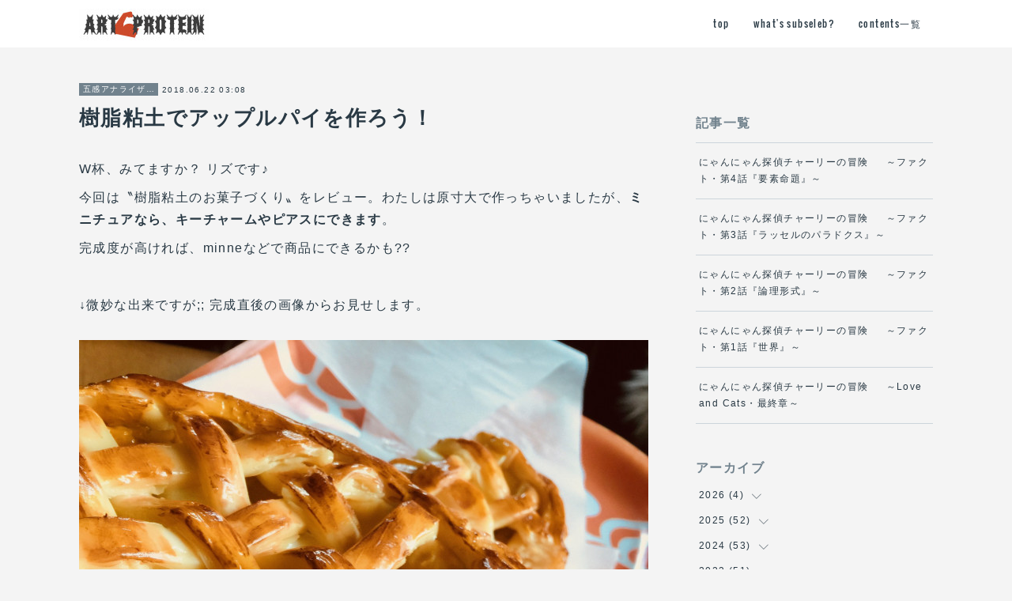

--- FILE ---
content_type: text/html; charset=utf-8
request_url: https://www.subceleb.com/posts/4417787
body_size: 17045
content:
<!doctype html>

            <html lang="ja" data-reactroot=""><head><meta charSet="UTF-8"/><meta http-equiv="X-UA-Compatible" content="IE=edge"/><meta name="viewport" content="width=device-width,user-scalable=no,initial-scale=1.0,minimum-scale=1.0,maximum-scale=1.0"/><title data-react-helmet="true">樹脂粘土でアップルパイを作ろう！ | Subcelebrity Race ~サブセレ</title><link data-react-helmet="true" rel="canonical" href="https://www.subceleb.com/posts/4417787/"/><meta name="description" content="W杯、みてますか？ リズです♪今回は〝樹脂粘土のお菓子づくり〟をレビュー。わたしは原寸大で作っちゃいましたが、ミニチュアなら、キーチャームやピアスにできます。完成度が高ければ、minneなどで商品にで"/><meta name="google-site-verification" content="mDOhvwMR1bJ8RRHvJVPdyeZkDG8saWWq5c-JwDC37LI"/><meta property="fb:app_id" content="522776621188656"/><meta property="og:url" content="https://www.subceleb.com/posts/4417787"/><meta property="og:type" content="article"/><meta property="og:title" content="樹脂粘土でアップルパイを作ろう！"/><meta property="og:description" content="W杯、みてますか？ リズです♪今回は〝樹脂粘土のお菓子づくり〟をレビュー。わたしは原寸大で作っちゃいましたが、ミニチュアなら、キーチャームやピアスにできます。完成度が高ければ、minneなどで商品にで"/><meta property="og:image" content="https://cdn.amebaowndme.com/madrid-prd/madrid-web/images/sites/460159/e6a89d93897b6727d6d1e94a742b9502_0d711c947fe15aaded8d17eb82e2d17a.jpg"/><meta property="og:site_name" content="Subcelebrity Race ~サブセレ"/><meta property="og:locale" content="ja_JP"/><meta name="twitter:card" content="summary_large_image"/><meta name="twitter:site" content="@amebaownd"/><meta name="twitter:creator" content="@SubcelebRace"/><meta name="twitter:title" content="樹脂粘土でアップルパイを作ろう！ | Subcelebrity Race ~サブセレ"/><meta name="twitter:description" content="W杯、みてますか？ リズです♪今回は〝樹脂粘土のお菓子づくり〟をレビュー。わたしは原寸大で作っちゃいましたが、ミニチュアなら、キーチャームやピアスにできます。完成度が高ければ、minneなどで商品にで"/><meta name="twitter:image" content="https://cdn.amebaowndme.com/madrid-prd/madrid-web/images/sites/460159/e6a89d93897b6727d6d1e94a742b9502_0d711c947fe15aaded8d17eb82e2d17a.jpg"/><meta name="twitter:app:id:iphone" content="911640835"/><meta name="twitter:app:url:iphone" content="amebaownd://public/sites/460159/posts/4417787"/><meta name="twitter:app:id:googleplay" content="jp.co.cyberagent.madrid"/><meta name="twitter:app:url:googleplay" content="amebaownd://public/sites/460159/posts/4417787"/><meta name="twitter:app:country" content="US"/><link rel="amphtml" href="https://amp.amebaownd.com/posts/4417787"/><link rel="alternate" type="application/rss+xml" title="Subcelebrity Race ~サブセレ" href="https://www.subceleb.com/rss.xml"/><link rel="alternate" type="application/atom+xml" title="Subcelebrity Race ~サブセレ" href="https://www.subceleb.com/atom.xml"/><link rel="sitemap" type="application/xml" title="Sitemap" href="/sitemap.xml"/><link href="https://static.amebaowndme.com/madrid-frontend/css/user.min-a66be375c.css" rel="stylesheet" type="text/css"/><link href="https://static.amebaowndme.com/madrid-frontend/css/cell/index.min-a66be375c.css" rel="stylesheet" type="text/css"/><link rel="icon" href="https://static.amebaowndme.com/madrid-frontend/images/app/common/favicon.ico"/><style id="site-colors" charSet="UTF-8">.u-nav-clr {
  color: #293944;
}
.u-nav-bdr-clr {
  border-color: #293944;
}
.u-nav-bg-clr {
  background-color: #ffffff;
}
.u-nav-bg-bdr-clr {
  border-color: #ffffff;
}
.u-site-clr {
  color: #293944;
}
.u-base-bg-clr {
  background-color: #f4f4f4;
}
.u-btn-clr {
  color: #ffffff;
}
.u-btn-clr:hover,
.u-btn-clr--active {
  color: rgba(255,255,255, 0.7);
}
.u-btn-clr--disabled,
.u-btn-clr:disabled {
  color: rgba(255,255,255, 0.5);
}
.u-btn-bdr-clr {
  border-color: #93a2ac;
}
.u-btn-bdr-clr:hover,
.u-btn-bdr-clr--active {
  border-color: rgba(147,162,172, 0.7);
}
.u-btn-bdr-clr--disabled,
.u-btn-bdr-clr:disabled {
  border-color: rgba(147,162,172, 0.5);
}
.u-btn-bg-clr {
  background-color: #93a2ac;
}
.u-btn-bg-clr:hover,
.u-btn-bg-clr--active {
  background-color: rgba(147,162,172, 0.7);
}
.u-btn-bg-clr--disabled,
.u-btn-bg-clr:disabled {
  background-color: rgba(147,162,172, 0.5);
}
.u-txt-clr {
  color: #293944;
}
.u-txt-clr--lv1 {
  color: rgba(41,57,68, 0.7);
}
.u-txt-clr--lv2 {
  color: rgba(41,57,68, 0.5);
}
.u-txt-clr--lv3 {
  color: rgba(41,57,68, 0.3);
}
.u-txt-bg-clr {
  background-color: #e9ebec;
}
.u-lnk-clr,
.u-clr-area a {
  color: #3096cd;
}
.u-lnk-clr:visited,
.u-clr-area a:visited {
  color: rgba(48,150,205, 0.7);
}
.u-lnk-clr:hover,
.u-clr-area a:hover {
  color: rgba(48,150,205, 0.5);
}
.u-ttl-blk-clr {
  color: #71828d;
}
.u-ttl-blk-bdr-clr {
  border-color: #71828d;
}
.u-ttl-blk-bdr-clr--lv1 {
  border-color: #e2e6e8;
}
.u-bdr-clr {
  border-color: #ccd5db;
}
.u-acnt-bdr-clr {
  border-color: #71828d;
}
.u-acnt-bg-clr {
  background-color: #71828d;
}
body {
  background-color: #f4f4f4;
}
blockquote {
  color: rgba(41,57,68, 0.7);
  border-left-color: #ccd5db;
};</style><style id="user-css" charSet="UTF-8">/**
 * @media all
 * 全体に適用したいCSSを記述してください。
 */
/*
.btn__item {
  border-radius: 24px;
}
*/
@media screen and (max-width: 560px) {
  .iframe-wrapper {
    position: relative;
    width: 100%;
    padding: calc(315 / 560 * 100%) 0 0;
  }
  .iframe {
    position: absolute;
    top: 0;
    left: 0;
    width: 100%;
    height: 100%;
  }
};</style><style media="screen and (max-width: 800px)" id="user-sp-css" charSet="UTF-8">/**
 * @media (max-width: 800px)
 * 画面幅が800px以下のスマートフォン、タブレット用のCSSを記述してください。
 */
/*
.btn__item {
  border-radius: 24px;
}
*/
@media screen and (max-width: 560px) {
  .iframe-wrapper {
    position: relative;
    width: 100%;
    padding: calc(315 / 560 * 100%) 0 0;
  }

  .iframe {
    position: absolute;
    top: 0;
    left: 0;
    width: 100%;
    height: 100%;
  }
};</style><script>
              (function(i,s,o,g,r,a,m){i['GoogleAnalyticsObject']=r;i[r]=i[r]||function(){
              (i[r].q=i[r].q||[]).push(arguments)},i[r].l=1*new Date();a=s.createElement(o),
              m=s.getElementsByTagName(o)[0];a.async=1;a.src=g;m.parentNode.insertBefore(a,m)
              })(window,document,'script','//www.google-analytics.com/analytics.js','ga');
            </script></head><body id="mdrd-a66be375c" class="u-txt-clr u-base-bg-clr theme-cell plan-premium hide-owndbar "><noscript><iframe src="//www.googletagmanager.com/ns.html?id=GTM-PXK9MM" height="0" width="0" style="display:none;visibility:hidden"></iframe></noscript><script>
            (function(w,d,s,l,i){w[l]=w[l]||[];w[l].push({'gtm.start':
            new Date().getTime(),event:'gtm.js'});var f=d.getElementsByTagName(s)[0],
            j=d.createElement(s),dl=l!='dataLayer'?'&l='+l:'';j.async=true;j.src=
            '//www.googletagmanager.com/gtm.js?id='+i+dl;f.parentNode.insertBefore(j,f);
            })(window,document, 'script', 'dataLayer', 'GTM-PXK9MM');
            </script><div id="content"><div class="page " data-reactroot=""><div class="page__outer"><div class="page__inner u-base-bg-clr"><div></div><header class="page__header header u-nav-bg-clr  "><div class="header__inner"><div class="header__site-info"><div class="header__logo"><div><img alt=""/></div></div></div><nav role="navigation" class="header__nav global-nav u-nav-bg-bdr-clr js-nav-overflow-criterion is-invisible"><ul class="global-nav__list "><li class="global-nav__item u-nav-bdr-clr js-nav-item "><a target="" class="u-nav-clr u-font" href="/">top</a></li><li class="global-nav__item u-nav-bdr-clr js-nav-item "><a target="" class="u-nav-clr u-font" href="/pages/1807716/about_us">what&#x27;s subseleb?</a></li><li class="global-nav__item u-nav-bdr-clr js-nav-item "><a target="" class="u-nav-clr u-font" href="/pages/1815924/contents">contents一覧</a></li></ul></nav><div class="header__icon header-icon"><span class="header-icon__item u-nav-bdr-clr"></span><span class="header-icon__item u-nav-bdr-clr"></span></div></div></header><div></div><div class="page__container page-container"><div class="page-container-inner"><div class="page-container-blog-detail"><div class="page-container__main"><div role="main" class="page__main page__main--blog-detail"><div class="section"><div class="blog-article-outer"><article class="blog-article"><div class="blog-article__inner"><div class="blog-article__header"><div class="blog-article__category blog-category u-acnt-bg-clr"><a href="/posts/categories/1160554">五感アナライザー</a></div><time class="blog-article__date blog-date u-txt-clr" dateTime="2018-06-22T03:08:57Z">2018.06.22 03:08</time><div class="blog-article__title blog-title"><h1 class="blog-title__text u-txt-clr">樹脂粘土でアップルパイを作ろう！</h1></div></div><div class="blog-article__content"><div class="blog-article__body blog-body"><div class="blog-body__item"><div class="blog-body__text u-txt-clr" data-block-type="text"><p>W杯、みてますか？ リズです♪</p><p>今回は〝樹脂粘土のお菓子づくり〟をレビュー。わたしは原寸大で作っちゃいましたが、<b>ミニチュアなら、キーチャームやピアスにできます</b>。</p><p>完成度が高ければ、minneなどで商品にできるかも??</p><p><br></p><p>↓微妙な出来ですが;; 完成直後の画像からお見せします。</p></div></div><div class="blog-body__item"><div class="img img__item--left img__item--fit"><div><img alt=""/></div></div></div><div class="blog-body__item"><div class="blog-body__text u-txt-clr" data-block-type="text"><p>焼うどんみたいになっちゃった(´∀`;)</p><p>まあまあ、初めてだったしっ。……コレでも彫刻科彫塑専攻だったんすけど……。不器用な人間ですから。不器用なりに楽しむんだっ♪</p></div></div><div class="blog-body__item"><div class="img img__item--left img__item--fit"><div><img alt=""/></div></div></div><div class="blog-body__item"><div class="blog-body__text u-txt-clr" data-block-type="text"><p>用意したのは、<b>樹脂粘土『モデナ』</b>と、<b>透明ネンド『すけるくん』</b>です。</p></div></div><div class="blog-body__item"><div class="quote quote--amazon.co.jp"><div class="ogp u-bdr-clr"><a target="_blank" class="ogp__action" href="http://www.amazon.co.jp/dp/B0019R1EYO/ref=tsm_1_fb_lk"><div class="ogp__img"><div><img alt=""/></div></div><div class="ogp__body"><p class="ogp__title u-txt-clr">パジコ 樹脂粘土 モデナ 250g ホワイト 303109</p><div class="ogp__text u-txt-clr u-txt-clr--lv1"><p>プロ作家用の樹脂粘土です。透明感・透過性のある高級樹脂粘土で、乾燥後の折れや曲げに大変強く、乾くと耐水性です。ほのかに光を通し、薄く作っても十分強いので、花びらや照明の笠には最適です。着色に関しては、練りこみには向きませんが、油絵具を少量まぜてほんのり色を着け、乾いた後にアクリルカラーなどでメインの着彩をするという技法も使われます。</p></div><p class="ogp__site ogp__site--ellipsis u-txt-clr u-txt-clr--lv1">Amazon.co.jp</p></div></a></div></div></div><div class="blog-body__item"><div class="quote quote--amazon.co.jp"><div class="ogp u-bdr-clr"><a target="_blank" class="ogp__action" href="http://www.amazon.co.jp/dp/B001DLH472/ref=tsm_1_fb_lk"><div class="ogp__img"><div><img alt=""/></div></div><div class="ogp__body"><p class="ogp__title u-txt-clr">すけるくん 透明ネンド 200g</p><div class="ogp__text u-txt-clr u-txt-clr--lv1"><p>人気沸騰中！粘土でスイーツを作ろう。 うすくても折れない優れた透明感のある粘土です。その特性を生かして、従来にない質感・意匠の作品作りや幅広い用途にお使い頂けます。</p></div><p class="ogp__site ogp__site--ellipsis u-txt-clr u-txt-clr--lv1">Amazon.co.jp</p></div></a></div></div></div><div class="blog-body__item"><div class="blog-body__text u-txt-clr" data-block-type="text"><p>パイ生地部分には『モデナ』。アップル部分には『すけるくん』を使いました。</p><p>まず。粘土に、リキッドorペーストのアクリル絵の具を混ぜて色味をつけます。<u>乾いたときに色が濃くなるので注意</u>！</p><p>パイには茶系。アップルには、黄色、白の他に緑も少し混ぜました。</p><p>練って練って、形成、形成。</p></div></div><div class="blog-body__item"><div class="img img__item--left img__item--fit"><div><img alt=""/></div></div></div><div class="blog-body__item"><div class="blog-body__text u-txt-clr" data-block-type="text"><p class=""><span style="font-size: 16px; letter-spacing: 0.2px;">なんだか、普通にお菓子づくりをしている気分。実際、麺棒とシリコンシートは調理用のものです。↑画像右、この時点では</span><b style="font-size: 16px; letter-spacing: 0.2px;">完全に失敗だな</b><span style="font-size: 16px; letter-spacing: 0.2px;">と思ってましたw</span><br></p><p>〝トロっとした林檎ソースを表現するため＆アップルとアップルの接着目的〟で『<b>モデナペースト</b>』も使用します。コレはパイ生地表面にも、卵黄を塗る要領で、凹凸をつけながら乗っけます。<br></p></div></div><div class="blog-body__item"><div class="quote quote--amazon.co.jp"><div class="ogp u-bdr-clr"><a target="_blank" class="ogp__action" href="http://www.amazon.co.jp/dp/B002G1Y4I0/ref=tsm_1_fb_lk"><div class="ogp__img"><div><img alt=""/></div></div><div class="ogp__body"><p class="ogp__title u-txt-clr">パジコ モデナペースト</p><div class="ogp__text u-txt-clr u-txt-clr--lv1"><p>液状の樹脂粘土（モデナ）。作品の下地やテクスチャー材として使用できます。乾燥後は半透明になり、耐水性（生活防水）になります。【特長】・モデリングペーストのように下地材としても使用可能ですが、乾燥後の彫塑加工が不可能です。・乾燥後の皮膜は柔軟で丈夫、半透明。・モデナと併用することで簡単に作品製作することが可能。【使用方法】・筆やスポンジ、指などで作品に塗ります。・乾燥後は上に絵具をぬることもできます。・アクリルや水彩の絵具を混ぜ込んで使用することもできます。・乾燥後に削ることは不可。・モデリングペーストの代わりに使用するときは試作品などで雰囲気をお試しされることを お勧めします。</p></div><p class="ogp__site ogp__site--ellipsis u-txt-clr u-txt-clr--lv1">Amazon.co.jp</p></div></a></div></div></div><div class="blog-body__item"><div class="blog-body__text u-txt-clr" data-block-type="text"><p>ヘラ、カッターナイフ、フォーク、はさみ。生地は簡単に切れるし、扱いやすい。<br></p></div></div><div class="blog-body__item"><div class="img img__item--left img__item--fit"><div><img alt=""/></div></div></div><div class="blog-body__item"><div class="blog-body__text u-txt-clr" data-block-type="text"><p>↑網み目を乗せてみたら、少しアップルパイっぽくなってきた。パイ生地断面の層は、『<b>パジコ 7本針</b>』でカジカジして形成。画像下は乾いてきた頃。</p></div></div><div class="blog-body__item"><div class="quote quote--amazon.co.jp"><div class="ogp u-bdr-clr"><a target="_blank" class="ogp__action" href="http://www.amazon.co.jp/dp/B0055S4SRI/ref=tsm_1_fb_lk"><div class="ogp__img"><div><img alt=""/></div></div><div class="ogp__body"><p class="ogp__title u-txt-clr">パジコ 7本針</p><div class="ogp__text u-txt-clr u-txt-clr--lv1"><p>粘土の表面をひっかいて様々な表情を生み出す便利な道具。</p></div><p class="ogp__site ogp__site--ellipsis u-txt-clr u-txt-clr--lv1">Amazon.co.jp</p></div></a></div></div></div><div class="blog-body__item"><div class="blog-body__text u-txt-clr" data-block-type="text"><p>２日ほどしっかり乾燥させて、彩色♪彩色♪ (２日以上ほっといても大丈夫)<br></p><p>主に、パイ生地の焦げ目を描いていきます。普通のアクリル絵の具です。本物のアップルパイ画像を眺めつつ、そのままじゃなくてもよし。感覚的には自由にやっちゃって。</p><p>↓画像左が彩色のみの状態。今度は絵の具が乾くのを待ちます。これは半日以上で充分に乾くかな。<br></p></div></div><div class="blog-body__item"><div class="img img__item--left img__item--fit"><div><img alt=""/></div></div></div><div class="blog-body__item"><div class="blog-body__text u-txt-clr" data-block-type="text"><p>↑画像右はグロスを乗せた状態。<br></p><p>絵の具が乾いたらツヤ出し。アップル部分には『<b>すけるくん コート液</b>』、パイ生地部分には『<b>スーパーエクステリアバーニッシュグロス』</b>を。平筆＆細部は面相筆で。</p></div></div><div class="blog-body__item"><div class="quote quote--amazon.co.jp"><div class="ogp u-bdr-clr"><a target="_blank" class="ogp__action" href="http://www.amazon.co.jp/dp/B001UNNKWQ/ref=tsm_1_fb_lk"><div class="ogp__img"><div><img alt=""/></div></div><div class="ogp__body"><p class="ogp__title u-txt-clr">すけるくん コート液 100g（水溶性）</p><div class="ogp__text u-txt-clr u-txt-clr--lv1"><p>人気沸騰中！粘土でスイーツを作ろう。 姉妹品粘土「すけるくん」の透明度を高くする場合に使用します。「すけるくん」で作製した作品の表面に「すけるくんコート液」を塗布する事でよりクリアーな質感が出ます。</p></div><p class="ogp__site ogp__site--ellipsis u-txt-clr u-txt-clr--lv1">Amazon.co.jp</p></div></a></div></div></div><div class="blog-body__item"><div class="quote quote--amazon.co.jp"><div class="ogp u-bdr-clr"><a target="_blank" class="ogp__action" href="http://www.amazon.co.jp/dp/B009KG0X5C/ref=tsm_1_fb_lk"><div class="ogp__img"><div><img alt=""/></div></div><div class="ogp__body"><p class="ogp__title u-txt-clr">パジコ スーパーエクステリアバーニッシュ グロス</p><div class="ogp__text u-txt-clr u-txt-clr--lv1"><p>塗るだけで脅威の完全防水を実現!光沢防水ニス●色: 透明●容量: 200ml</p></div><p class="ogp__site ogp__site--ellipsis u-txt-clr u-txt-clr--lv1">Amazon.co.jp</p></div></a></div></div></div><div class="blog-body__item"><div class="blog-body__text u-txt-clr" data-block-type="text"><p>グロスが乾けば、<b>これにて完成</b>です☆</p><p>残念だったのは『すけるくん』があまり透けなかったこと。火の通ったリンゴなので、もう少し透明感が欲しかった。わたしが絵の具の量を誤ったのかも。いっぱい混ぜすぎたかなぁ？</p><p>↓数ヶ月経過したころに、若干の透明感と、緑味が出てきた。</p></div></div><div class="blog-body__item"><div class="img img__item--left img__item--fit"><div><img alt=""/></div></div></div><div class="blog-body__item"><div class="blog-body__text u-txt-clr" data-block-type="text"><p>出来はともかくだよ。完成してみると、ものすごい達成感と充実感です♪</p><p>楽しかった〜ヾ(*´∀`*)ﾉﾞ</p><p>な〜んにも予定がない休日が、もしあれば。<b>右脳を刺激し、フレキシブルな思考強化の〝脳ストレッチ〟</b><b>になるかも</b>しれないっす。</p></div></div><div class="blog-body__item"><hr class="divider u-bdr-clr"/></div><div class="blog-body__item"><div class="blog-body__text u-txt-clr" data-block-type="text"><p>認知症など、人間の脳は左脳から能力が落ちていきます。言語能力、論理的思考力、これらの衰えが進んでしまうと元には戻りません。そうなってくると精神的にも苛立ちを覚えやすくなる。苛立ちを抑えるのも難しくなる。</p><p>そういった左脳の穴を補えるのが、<b>右脳の創造性</b>。</p><p><b>空間認知(観察)→粘土の感触・重みを感じつつ作業→達成感</b>。このプロセスが〝幸福感〟と〝前向きな活力〟さらには〝直感力〟を産み出してくれます。</p><p>（本当の食材の匂いを嗅ぎ、味わってから作業に入ると、より五感が刺激されて効果大）</p><p><br></p><p><b>左脳で失ってしまったコミュニケーション能力も、右脳で培った直感力・朗らかさでカバー</b>。</p><p>みなさんまだ若いと思うけど、フレキシブルで朗らかなのはイイでしょ？</p><p>是非とも、粘土で遊んでみてね♪</p><p>↓参考にした本はコチラ。汎用性・実用性の高いミニチュア用です。</p></div></div><div class="blog-body__item"><div class="quote quote--amazon.co.jp"><div class="ogp u-bdr-clr"><a target="_blank" class="ogp__action" href="http://www.amazon.co.jp/dp/4309285651/ref=tsm_1_fb_lk"><div class="ogp__img"><div><img alt=""/></div></div><div class="ogp__body"><p class="ogp__title u-txt-clr">樹脂粘土でつくる とっておきのミニチュアスイーツ</p><div class="ogp__text u-txt-clr u-txt-clr--lv1"><p>樹脂粘土でつくる とっておきのミニチュアスイーツ</p></div><p class="ogp__site ogp__site--ellipsis u-txt-clr u-txt-clr--lv1">Amazon.co.jp</p></div></a></div></div></div></div></div><div class="blog-article__footer"><div class="bloginfo"><div class="bloginfo__category bloginfo-category"><ul class="bloginfo-category__list bloginfo-category-list"><li class="bloginfo-category-list__item"><a class="u-txt-clr u-txt-clr--lv2" href="/posts/categories/1160554">五感アナライザー<!-- -->(<!-- -->34<!-- -->)</a></li></ul></div></div><div class="reblog-btn-outer"><div class="reblog-btn-body"><button class="reblog-btn"><span class="reblog-btn__inner"><span class="icon icon--reblog2"></span></span></button></div></div></div></div><div class="complementary-outer complementary-outer--slot2"><div class="complementary complementary--shareButton "><div class="block-type--shareButton"><div class="share share--circle share--circle-5"><button class="share__btn--facebook share__btn share__btn--circle"><span aria-hidden="true" class="icon--facebook icon"></span></button><button class="share__btn--twitter share__btn share__btn--circle"><span aria-hidden="true" class="icon--twitter icon"></span></button><button class="share__btn--hatenabookmark share__btn share__btn--circle"><span aria-hidden="true" class="icon--hatenabookmark icon"></span></button><button class="share__btn--pocket share__btn share__btn--circle"><span aria-hidden="true" class="icon--pocket icon"></span></button><button class="share__btn--googleplus share__btn share__btn--circle"><span aria-hidden="true" class="icon--googleplus icon"></span></button></div></div></div><div class="complementary complementary--siteFollow "><div class="block-type--siteFollow"><div class="site-follow u-bdr-clr"><div class="site-follow__img"><div><img alt=""/></div></div><div class="site-follow__body"><p class="site-follow__title u-txt-clr"><span class="site-follow__title-inner ">Subcelebrity Race ~サブセレ</span></p><p class="site-follow__text u-txt-clr u-txt-clr--lv1">有名じゃないけど、ググられたら正体バレる。
そんな、セレブ(有名人/著名人)でもなく、無名でもない『サブセレブ』たちがお送りする 〝超完全娯楽サイト〟────サブセレ。 
映画/ドラマ/音楽/アニメ...なんでもレビュー！そして、創作活動あれこれ！是非ともご閲覧＆ご参加ください。</p><div class="site-follow__btn-outer"><button class="site-follow__btn site-follow__btn--yet"><div class="site-follow__btn-text"><span aria-hidden="true" class="site-follow__icon icon icon--plus"></span>フォロー</div></button></div></div></div></div></div><div class="complementary complementary--relatedPosts "><div class="block-type--relatedPosts"></div></div><div class="complementary complementary--postPrevNext "><div class="block-type--postPrevNext"><div class="pager pager--type1"><ul class="pager__list"><li class="pager__item pager__item--prev pager__item--bg"><a class="pager__item-inner " style="background-image:url(https://cdn.amebaowndme.com/madrid-prd/madrid-web/images/sites/460159/7f53f3c102ef30cd48f3eba7b5b8768e_27cb39f369dd4eb93a70acb8ac471704.jpg?width=400)" href="/posts/4429163"><time class="pager__date " dateTime="2018-06-24T03:00:50Z">2018.06.24 03:00</time><div><span class="pager__description ">ついてくるナベチン 〜ジュンと僕の物語10.5</span></div><span aria-hidden="true" class="pager__icon icon icon--disclosure-l4 "></span></a></li><li class="pager__item pager__item--next pager__item--bg"><a class="pager__item-inner " style="background-image:url(https://cdn.amebaowndme.com/madrid-prd/madrid-web/images/sites/460159/78525e8b14d65521d5a91c5cd30a685f_55c36c0a482320e1baec1ba9f314c462.jpg?width=400)" href="/posts/4411953"><time class="pager__date " dateTime="2018-06-21T02:33:30Z">2018.06.21 02:33</time><div><span class="pager__description ">ニルヴァーナ!?  にゃんにゃん問答！</span></div><span aria-hidden="true" class="pager__icon icon icon--disclosure-r4 "></span></a></li></ul></div></div></div></div><div class="blog-article__comment"><div class="comment-list js-comment-list"><div><p class="comment-count u-txt-clr u-txt-clr--lv2"><span>0</span>コメント</p><ul><li class="comment-list__item comment-item js-comment-form"><div class="comment-item__body"><form class="comment-item__form u-bdr-clr "><div class="comment-item__form-head"><textarea type="text" id="post-comment" maxLength="1100" placeholder="コメントする..." class="comment-item__input"></textarea></div><div class="comment-item__form-foot"><p class="comment-item__count-outer"><span class="comment-item__count ">1000</span> / 1000</p><button type="submit" disabled="" class="comment-item__submit">投稿</button></div></form></div></li></ul></div></div></div><div class="pswp" tabindex="-1" role="dialog" aria-hidden="true"><div class="pswp__bg"></div><div class="pswp__scroll-wrap"><div class="pswp__container"><div class="pswp__item"></div><div class="pswp__item"></div><div class="pswp__item"></div></div><div class="pswp__ui pswp__ui--hidden"><div class="pswp__top-bar"><div class="pswp__counter"></div><button class="pswp__button pswp__button--close" title="Close (Esc)"></button><button class="pswp__button pswp__button--share" title="Share"></button><button class="pswp__button pswp__button--fs" title="Toggle fullscreen"></button><button class="pswp__button pswp__button--zoom" title="Zoom in/out"></button><div class="pswp__preloader"><div class="pswp__preloader__icn"><div class="pswp__preloader__cut"><div class="pswp__preloader__donut"></div></div></div></div></div><div class="pswp__share-modal pswp__share-modal--hidden pswp__single-tap"><div class="pswp__share-tooltip"></div></div><div class="pswp__button pswp__button--close pswp__close"><span class="pswp__close__item pswp__close"></span><span class="pswp__close__item pswp__close"></span></div><div class="pswp__bottom-bar"><button class="pswp__button pswp__button--arrow--left js-lightbox-arrow" title="Previous (arrow left)"></button><button class="pswp__button pswp__button--arrow--right js-lightbox-arrow" title="Next (arrow right)"></button></div><div class=""><div class="pswp__caption"><div class="pswp__caption"></div><div class="pswp__caption__link"><a class="js-link"></a></div></div></div></div></div></div></article></div></div></div></div><aside class="page-container__side page-container__side--east"><div class="complementary-outer complementary-outer--slot11"><div class="complementary complementary--twitter complementary--sidebar"><div class="block-type--twitter"><div class="twitter"></div></div></div><div class="complementary complementary--post complementary--sidebar"><div class="block-type--post"><div class=""><div><h4 class="complementary__heading u-ttl-blk-clr u-font">記事一覧</h4></div><div class="blog-list blog-list--summary blog-list--sidebars blog-list--recent"></div></div></div></div><div class="complementary complementary--postsArchive complementary--sidebar"><div class="block-type--postsArchive"></div></div><div class="complementary complementary--postsCategory complementary--sidebar"><div class="block-type--postsCategory"></div></div><div class="complementary complementary--keywordSearch complementary--sidebar"><div class="block-type--keywordSearch"><div class="block-type--keyword-search"><div class="keyword-search u-bdr-clr"><form action="" name="keywordSearchForm0" novalidate=""><label for="keyword-search-0" aria-hidden="true" class="keyword-search__icon icon icon--search3"></label><input type="search" id="keyword-search-0" placeholder="キーワードを入力" name="keyword" maxLength="100" class="keyword-search__input"/></form></div></div></div></div><div class="complementary complementary--siteFollow complementary--sidebar"><div class="block-type--siteFollow"><div class="site-follow u-bdr-clr"><div class="site-follow__img"><div><img alt=""/></div></div><div class="site-follow__body"><p class="site-follow__title u-txt-clr"><span class="site-follow__title-inner ">Subcelebrity Race ~サブセレ</span></p><p class="site-follow__text u-txt-clr u-txt-clr--lv1">有名じゃないけど、ググられたら正体バレる。
そんな、セレブ(有名人/著名人)でもなく、無名でもない『サブセレブ』たちがお送りする 〝超完全娯楽サイト〟────サブセレ。 
映画/ドラマ/音楽/アニメ...なんでもレビュー！そして、創作活動あれこれ！是非ともご閲覧＆ご参加ください。</p><div class="site-follow__btn-outer"><button class="site-follow__btn site-follow__btn--yet"><div class="site-follow__btn-text"><span aria-hidden="true" class="site-follow__icon icon icon--plus"></span>フォロー</div></button></div></div></div></div></div><div class="pswp" tabindex="-1" role="dialog" aria-hidden="true"><div class="pswp__bg"></div><div class="pswp__scroll-wrap"><div class="pswp__container"><div class="pswp__item"></div><div class="pswp__item"></div><div class="pswp__item"></div></div><div class="pswp__ui pswp__ui--hidden"><div class="pswp__top-bar"><div class="pswp__counter"></div><button class="pswp__button pswp__button--close" title="Close (Esc)"></button><button class="pswp__button pswp__button--share" title="Share"></button><button class="pswp__button pswp__button--fs" title="Toggle fullscreen"></button><button class="pswp__button pswp__button--zoom" title="Zoom in/out"></button><div class="pswp__preloader"><div class="pswp__preloader__icn"><div class="pswp__preloader__cut"><div class="pswp__preloader__donut"></div></div></div></div></div><div class="pswp__share-modal pswp__share-modal--hidden pswp__single-tap"><div class="pswp__share-tooltip"></div></div><div class="pswp__button pswp__button--close pswp__close"><span class="pswp__close__item pswp__close"></span><span class="pswp__close__item pswp__close"></span></div><div class="pswp__bottom-bar"><button class="pswp__button pswp__button--arrow--left js-lightbox-arrow" title="Previous (arrow left)"></button><button class="pswp__button pswp__button--arrow--right js-lightbox-arrow" title="Next (arrow right)"></button></div><div class=""><div class="pswp__caption"><div class="pswp__caption"></div><div class="pswp__caption__link"><a class="js-link"></a></div></div></div></div></div></div></div></aside></div></div></div><footer role="contentinfo" class="page__footer footer" style="opacity:1 !important;visibility:visible !important;text-indent:0 !important;overflow:visible !important;position:static !important"><div class="footer__inner u-bdr-clr " style="opacity:1 !important;visibility:visible !important;text-indent:0 !important;overflow:visible !important;display:block !important;transform:none !important"><div class="footer__item u-bdr-clr" style="opacity:1 !important;visibility:visible !important;text-indent:0 !important;overflow:visible !important;display:block !important;transform:none !important"><p class="footer__copyright u-font"><small class="u-txt-clr u-txt-clr--lv2 u-font" style="color:rgba(41,57,68, 0.5) !important">Copyright ©︎ Art Protein, Inc. All Rights Reserved.</small></p></div></div></footer></div></div><div class="toast"></div></div></div><script charSet="UTF-8">window.mdrdEnv="prd";</script><script charSet="UTF-8">window.INITIAL_STATE={"authenticate":{"authCheckCompleted":false,"isAuthorized":false},"blogPostReblogs":{},"category":{},"currentSite":{"fetching":false,"status":null,"site":{}},"shopCategory":{},"categories":{},"notifications":{},"page":{},"paginationTitle":{},"postArchives":{},"postComments":{"4417787":{"data":[],"pagination":{"total":0,"offset":0,"limit":3,"cursors":{"after":"","before":""}},"fetching":false},"submitting":false,"postStatus":null},"postDetail":{"postDetail-blogPostId:4417787":{"fetching":false,"loaded":true,"meta":{"code":200},"data":{"id":"4417787","userId":"609964","siteId":"460159","status":"publish","title":"樹脂粘土でアップルパイを作ろう！","contents":[{"type":"text","format":"html","value":"\u003Cp\u003EW杯、みてますか？ リズです♪\u003C\u002Fp\u003E\u003Cp\u003E今回は〝樹脂粘土のお菓子づくり〟をレビュー。わたしは原寸大で作っちゃいましたが、\u003Cb\u003Eミニチュアなら、キーチャームやピアスにできます\u003C\u002Fb\u003E。\u003C\u002Fp\u003E\u003Cp\u003E完成度が高ければ、minneなどで商品にできるかも??\u003C\u002Fp\u003E\u003Cp\u003E\u003Cbr\u003E\u003C\u002Fp\u003E\u003Cp\u003E↓微妙な出来ですが;; 完成直後の画像からお見せします。\u003C\u002Fp\u003E"},{"type":"image","fit":true,"scale":1,"align":"left","url":"https:\u002F\u002Fcdn.amebaowndme.com\u002Fmadrid-prd\u002Fmadrid-web\u002Fimages\u002Fsites\u002F460159\u002Fe6a89d93897b6727d6d1e94a742b9502_0d711c947fe15aaded8d17eb82e2d17a.jpg","link":"","width":1537,"height":2049,"target":"_blank","lightboxIndex":0},{"type":"text","format":"html","value":"\u003Cp\u003E焼うどんみたいになっちゃった(´∀`;)\u003C\u002Fp\u003E\u003Cp\u003Eまあまあ、初めてだったしっ。……コレでも彫刻科彫塑専攻だったんすけど……。不器用な人間ですから。不器用なりに楽しむんだっ♪\u003C\u002Fp\u003E"},{"type":"image","fit":true,"scale":0.5,"align":"left","url":"https:\u002F\u002Fcdn.amebaowndme.com\u002Fmadrid-prd\u002Fmadrid-web\u002Fimages\u002Fsites\u002F460159\u002F9052042c9285da3e2c48f847927f2a2a_1a86019e3555492f31dc39bd516b094a.jpg","link":"","width":2049,"height":1537,"target":"_blank","lightboxIndex":1},{"type":"text","format":"html","value":"\u003Cp\u003E用意したのは、\u003Cb\u003E樹脂粘土『モデナ』\u003C\u002Fb\u003Eと、\u003Cb\u003E透明ネンド『すけるくん』\u003C\u002Fb\u003Eです。\u003C\u002Fp\u003E"},{"type":"quote","provider":"Amazon.co.jp","url":"http:\u002F\u002Fwww.amazon.co.jp\u002Fdp\u002FB0019R1EYO\u002Fref=tsm_1_fb_lk","json":{"thumbnail":"https:\u002F\u002Fimages-na.ssl-images-amazon.com\u002Fimages\u002FI\u002F41sfhkKdX6L._SR600%2c315_PIWhiteStrip%2cBottomLeft%2c0%2c35_PIAmznPrime%2cBottomLeft%2c0%2c-5_PIStarRatingTHREEANDHALF%2cBottomLeft%2c360%2c-6_SR600%2c315_ZA(46%20Reviews)%2c445%2c286%2c400%2c400%2carial%2c12%2c4%2c0%2c0%2c5_SCLZZZZZZZ_.jpg","provider":"Amazon.co.jp","url":"http:\u002F\u002Fwww.amazon.co.jp\u002Fdp\u002FB0019R1EYO\u002Fref=tsm_1_fb_lk","title":"パジコ 樹脂粘土 モデナ 250g ホワイト 303109","description":"プロ作家用の樹脂粘土です。透明感・透過性のある高級樹脂粘土で、乾燥後の折れや曲げに大変強く、乾くと耐水性です。ほのかに光を通し、薄く作っても十分強いので、花びらや照明の笠には最適です。着色に関しては、練りこみには向きませんが、油絵具を少量まぜてほんのり色を着け、乾いた後にアクリルカラーなどでメインの着彩をするという技法も使われます。"},"html":""},{"type":"quote","provider":"Amazon.co.jp","url":"http:\u002F\u002Fwww.amazon.co.jp\u002Fdp\u002FB001DLH472\u002Fref=tsm_1_fb_lk","json":{"thumbnail":"https:\u002F\u002Fimages-na.ssl-images-amazon.com\u002Fimages\u002FI\u002F41irKNAGyOL._SR600%2c315_PIWhiteStrip%2cBottomLeft%2c0%2c35_PIAmznPrime%2cBottomLeft%2c0%2c-5_PIStarRatingTHREEANDHALF%2cBottomLeft%2c360%2c-6_SR600%2c315_ZA(37%20Reviews)%2c445%2c286%2c400%2c400%2carial%2c12%2c4%2c0%2c0%2c5_SCLZZZZZZZ_.jpg","provider":"Amazon.co.jp","url":"http:\u002F\u002Fwww.amazon.co.jp\u002Fdp\u002FB001DLH472\u002Fref=tsm_1_fb_lk","title":"すけるくん 透明ネンド 200g","description":"人気沸騰中！粘土でスイーツを作ろう。 うすくても折れない優れた透明感のある粘土です。その特性を生かして、従来にない質感・意匠の作品作りや幅広い用途にお使い頂けます。"},"html":""},{"type":"text","format":"html","value":"\u003Cp\u003Eパイ生地部分には『モデナ』。アップル部分には『すけるくん』を使いました。\u003C\u002Fp\u003E\u003Cp\u003Eまず。粘土に、リキッドorペーストのアクリル絵の具を混ぜて色味をつけます。\u003Cu\u003E乾いたときに色が濃くなるので注意\u003C\u002Fu\u003E！\u003C\u002Fp\u003E\u003Cp\u003Eパイには茶系。アップルには、黄色、白の他に緑も少し混ぜました。\u003C\u002Fp\u003E\u003Cp\u003E練って練って、形成、形成。\u003C\u002Fp\u003E"},{"type":"image","fit":true,"scale":1,"align":"left","url":"https:\u002F\u002Fcdn.amebaowndme.com\u002Fmadrid-prd\u002Fmadrid-web\u002Fimages\u002Fsites\u002F460159\u002Fa27987cceffcd97c4a10051aba7f1244_55596d253d2a0478e5e5f167be8b4f73.jpg","link":"","width":3070,"height":2049,"target":"_blank","lightboxIndex":2},{"type":"text","format":"html","value":"\u003Cp class=\"\"\u003E\u003Cspan style=\"font-size: 16px; letter-spacing: 0.2px;\"\u003Eなんだか、普通にお菓子づくりをしている気分。実際、麺棒とシリコンシートは調理用のものです。↑画像右、この時点では\u003C\u002Fspan\u003E\u003Cb style=\"font-size: 16px; letter-spacing: 0.2px;\"\u003E完全に失敗だな\u003C\u002Fb\u003E\u003Cspan style=\"font-size: 16px; letter-spacing: 0.2px;\"\u003Eと思ってましたw\u003C\u002Fspan\u003E\u003Cbr\u003E\u003C\u002Fp\u003E\u003Cp\u003E〝トロっとした林檎ソースを表現するため＆アップルとアップルの接着目的〟で『\u003Cb\u003Eモデナペースト\u003C\u002Fb\u003E』も使用します。コレはパイ生地表面にも、卵黄を塗る要領で、凹凸をつけながら乗っけます。\u003Cbr\u003E\u003C\u002Fp\u003E"},{"type":"quote","provider":"Amazon.co.jp","url":"http:\u002F\u002Fwww.amazon.co.jp\u002Fdp\u002FB002G1Y4I0\u002Fref=tsm_1_fb_lk","json":{"thumbnail":"https:\u002F\u002Fimages-na.ssl-images-amazon.com\u002Fimages\u002FI\u002F41T%2BM-1RHiL._SR600%2c315_PIWhiteStrip%2cBottomLeft%2c0%2c35_PIAmznPrime%2cBottomLeft%2c0%2c-5_PIStarRatingFOUR%2cBottomLeft%2c360%2c-6_SR600%2c315_ZA(7%20Reviews)%2c445%2c286%2c400%2c400%2carial%2c12%2c4%2c0%2c0%2c5_SCLZZZZZZZ_.jpg","provider":"Amazon.co.jp","url":"http:\u002F\u002Fwww.amazon.co.jp\u002Fdp\u002FB002G1Y4I0\u002Fref=tsm_1_fb_lk","title":"パジコ モデナペースト","description":"液状の樹脂粘土（モデナ）。作品の下地やテクスチャー材として使用できます。乾燥後は半透明になり、耐水性（生活防水）になります。【特長】・モデリングペーストのように下地材としても使用可能ですが、乾燥後の彫塑加工が不可能です。・乾燥後の皮膜は柔軟で丈夫、半透明。・モデナと併用することで簡単に作品製作することが可能。【使用方法】・筆やスポンジ、指などで作品に塗ります。・乾燥後は上に絵具をぬることもできます。・アクリルや水彩の絵具を混ぜ込んで使用することもできます。・乾燥後に削ることは不可。・モデリングペーストの代わりに使用するときは試作品などで雰囲気をお試しされることを お勧めします。"},"html":""},{"type":"text","format":"html","value":"\u003Cp\u003Eヘラ、カッターナイフ、フォーク、はさみ。生地は簡単に切れるし、扱いやすい。\u003Cbr\u003E\u003C\u002Fp\u003E"},{"type":"image","fit":true,"scale":1,"align":"left","url":"https:\u002F\u002Fcdn.amebaowndme.com\u002Fmadrid-prd\u002Fmadrid-web\u002Fimages\u002Fsites\u002F460159\u002F307cda5127ab1de6d2eb091616ca33a4_8bcc9325e14963538716acc21e2629e8.jpg","link":"","width":2045,"height":3072,"target":"_blank","lightboxIndex":3},{"type":"text","format":"html","value":"\u003Cp\u003E↑網み目を乗せてみたら、少しアップルパイっぽくなってきた。パイ生地断面の層は、『\u003Cb\u003Eパジコ 7本針\u003C\u002Fb\u003E』でカジカジして形成。画像下は乾いてきた頃。\u003C\u002Fp\u003E"},{"type":"quote","provider":"Amazon.co.jp","url":"http:\u002F\u002Fwww.amazon.co.jp\u002Fdp\u002FB0055S4SRI\u002Fref=tsm_1_fb_lk","json":{"thumbnail":"https:\u002F\u002Fimages-na.ssl-images-amazon.com\u002Fimages\u002FI\u002F21wDAizAgoL._SR600%2c315_PIWhiteStrip%2cBottomLeft%2c0%2c35_PIAmznPrime%2cBottomLeft%2c0%2c-5_PIStarRatingTHREE%2cBottomLeft%2c360%2c-6_SR600%2c315_SCLZZZZZZZ_.jpg","provider":"Amazon.co.jp","url":"http:\u002F\u002Fwww.amazon.co.jp\u002Fdp\u002FB0055S4SRI\u002Fref=tsm_1_fb_lk","title":"パジコ 7本針","description":"粘土の表面をひっかいて様々な表情を生み出す便利な道具。"},"html":""},{"type":"text","format":"html","value":"\u003Cp\u003E２日ほどしっかり乾燥させて、彩色♪彩色♪ (２日以上ほっといても大丈夫)\u003Cbr\u003E\u003C\u002Fp\u003E\u003Cp\u003E主に、パイ生地の焦げ目を描いていきます。普通のアクリル絵の具です。本物のアップルパイ画像を眺めつつ、そのままじゃなくてもよし。感覚的には自由にやっちゃって。\u003C\u002Fp\u003E\u003Cp\u003E↓画像左が彩色のみの状態。今度は絵の具が乾くのを待ちます。これは半日以上で充分に乾くかな。\u003Cbr\u003E\u003C\u002Fp\u003E"},{"type":"image","fit":true,"scale":1,"align":"left","url":"https:\u002F\u002Fcdn.amebaowndme.com\u002Fmadrid-prd\u002Fmadrid-web\u002Fimages\u002Fsites\u002F460159\u002Ff3c31bbd1a701f64ebefdc98e86127a1_af0879cf584c3c229d800fc73313be4a.jpg","link":"","width":3072,"height":2045,"target":"_blank","lightboxIndex":4},{"type":"text","format":"html","value":"\u003Cp\u003E↑画像右はグロスを乗せた状態。\u003Cbr\u003E\u003C\u002Fp\u003E\u003Cp\u003E絵の具が乾いたらツヤ出し。アップル部分には『\u003Cb\u003Eすけるくん コート液\u003C\u002Fb\u003E』、パイ生地部分には『\u003Cb\u003Eスーパーエクステリアバーニッシュグロス』\u003C\u002Fb\u003Eを。平筆＆細部は面相筆で。\u003C\u002Fp\u003E"},{"type":"quote","provider":"Amazon.co.jp","url":"http:\u002F\u002Fwww.amazon.co.jp\u002Fdp\u002FB001UNNKWQ\u002Fref=tsm_1_fb_lk","json":{"thumbnail":"https:\u002F\u002Fimages-na.ssl-images-amazon.com\u002Fimages\u002FI\u002F41oO3-%2BGxiL._SR600%2c315_PIWhiteStrip%2cBottomLeft%2c0%2c35_PIAmznPrime%2cBottomLeft%2c0%2c-5_PIStarRatingFOUR%2cBottomLeft%2c360%2c-6_SR600%2c315_ZA(7%20Reviews)%2c445%2c286%2c400%2c400%2carial%2c12%2c4%2c0%2c0%2c5_SCLZZZZZZZ_.jpg","provider":"Amazon.co.jp","url":"http:\u002F\u002Fwww.amazon.co.jp\u002Fdp\u002FB001UNNKWQ\u002Fref=tsm_1_fb_lk","title":"すけるくん コート液 100g（水溶性）","description":"人気沸騰中！粘土でスイーツを作ろう。 姉妹品粘土「すけるくん」の透明度を高くする場合に使用します。「すけるくん」で作製した作品の表面に「すけるくんコート液」を塗布する事でよりクリアーな質感が出ます。"},"html":""},{"type":"quote","provider":"Amazon.co.jp","url":"http:\u002F\u002Fwww.amazon.co.jp\u002Fdp\u002FB009KG0X5C\u002Fref=tsm_1_fb_lk","json":{"thumbnail":"https:\u002F\u002Fimages-na.ssl-images-amazon.com\u002Fimages\u002FI\u002F41JxJLnUARL._SR600%2c315_PIWhiteStrip%2cBottomLeft%2c0%2c35_PIAmznPrime%2cBottomLeft%2c0%2c-5_PIStarRatingFOUR%2cBottomLeft%2c360%2c-6_SR600%2c315_SCLZZZZZZZ_.jpg","provider":"Amazon.co.jp","url":"http:\u002F\u002Fwww.amazon.co.jp\u002Fdp\u002FB009KG0X5C\u002Fref=tsm_1_fb_lk","title":"パジコ スーパーエクステリアバーニッシュ グロス","description":"塗るだけで脅威の完全防水を実現!光沢防水ニス●色: 透明●容量: 200ml"},"html":""},{"type":"text","format":"html","value":"\u003Cp\u003Eグロスが乾けば、\u003Cb\u003Eこれにて完成\u003C\u002Fb\u003Eです☆\u003C\u002Fp\u003E\u003Cp\u003E残念だったのは『すけるくん』があまり透けなかったこと。火の通ったリンゴなので、もう少し透明感が欲しかった。わたしが絵の具の量を誤ったのかも。いっぱい混ぜすぎたかなぁ？\u003C\u002Fp\u003E\u003Cp\u003E↓数ヶ月経過したころに、若干の透明感と、緑味が出てきた。\u003C\u002Fp\u003E"},{"type":"image","fit":true,"scale":1,"align":"left","url":"https:\u002F\u002Fcdn.amebaowndme.com\u002Fmadrid-prd\u002Fmadrid-web\u002Fimages\u002Fsites\u002F460159\u002F179409d832b91476eedff959c995513b_289ceaab6bf1d8074458228ec2c30d72.jpg","link":"","width":2049,"height":1538,"target":"_blank","lightboxIndex":5},{"type":"text","format":"html","value":"\u003Cp\u003E出来はともかくだよ。完成してみると、ものすごい達成感と充実感です♪\u003C\u002Fp\u003E\u003Cp\u003E楽しかった〜ヾ(*´∀`*)ﾉﾞ\u003C\u002Fp\u003E\u003Cp\u003Eな〜んにも予定がない休日が、もしあれば。\u003Cb\u003E右脳を刺激し、フレキシブルな思考強化の〝脳ストレッチ〟\u003C\u002Fb\u003E\u003Cb\u003Eになるかも\u003C\u002Fb\u003Eしれないっす。\u003C\u002Fp\u003E"},{"type":"divider"},{"type":"text","format":"html","value":"\u003Cp\u003E認知症など、人間の脳は左脳から能力が落ちていきます。言語能力、論理的思考力、これらの衰えが進んでしまうと元には戻りません。そうなってくると精神的にも苛立ちを覚えやすくなる。苛立ちを抑えるのも難しくなる。\u003C\u002Fp\u003E\u003Cp\u003Eそういった左脳の穴を補えるのが、\u003Cb\u003E右脳の創造性\u003C\u002Fb\u003E。\u003C\u002Fp\u003E\u003Cp\u003E\u003Cb\u003E空間認知(観察)→粘土の感触・重みを感じつつ作業→達成感\u003C\u002Fb\u003E。このプロセスが〝幸福感〟と〝前向きな活力〟さらには〝直感力〟を産み出してくれます。\u003C\u002Fp\u003E\u003Cp\u003E（本当の食材の匂いを嗅ぎ、味わってから作業に入ると、より五感が刺激されて効果大）\u003C\u002Fp\u003E\u003Cp\u003E\u003Cbr\u003E\u003C\u002Fp\u003E\u003Cp\u003E\u003Cb\u003E左脳で失ってしまったコミュニケーション能力も、右脳で培った直感力・朗らかさでカバー\u003C\u002Fb\u003E。\u003C\u002Fp\u003E\u003Cp\u003Eみなさんまだ若いと思うけど、フレキシブルで朗らかなのはイイでしょ？\u003C\u002Fp\u003E\u003Cp\u003E是非とも、粘土で遊んでみてね♪\u003C\u002Fp\u003E\u003Cp\u003E↓参考にした本はコチラ。汎用性・実用性の高いミニチュア用です。\u003C\u002Fp\u003E"},{"type":"quote","provider":"Amazon.co.jp","url":"http:\u002F\u002Fwww.amazon.co.jp\u002Fdp\u002F4309285651\u002Fref=tsm_1_fb_lk","json":{"thumbnail":"https:\u002F\u002Fimages-na.ssl-images-amazon.com\u002Fimages\u002FI\u002F51W-pcR-PSL._SR600%2c315_PIWhiteStrip%2cBottomLeft%2c0%2c35_PIAmznPrime%2cBottomLeft%2c0%2c-5_PIStarRatingFOUR%2cBottomLeft%2c360%2c-6_SR600%2c315_ZA(7%20Reviews)%2c445%2c286%2c400%2c400%2carial%2c12%2c4%2c0%2c0%2c5_SCLZZZZZZZ_.jpg","provider":"Amazon.co.jp","url":"http:\u002F\u002Fwww.amazon.co.jp\u002Fdp\u002F4309285651\u002Fref=tsm_1_fb_lk","title":"樹脂粘土でつくる とっておきのミニチュアスイーツ","description":"樹脂粘土でつくる とっておきのミニチュアスイーツ"},"html":""}],"urlPath":"","publishedUrl":"https:\u002F\u002Fwww.subceleb.com\u002Fposts\u002F4417787","ogpDescription":"","ogpImageUrl":"","contentFiltered":"","viewCount":0,"commentCount":0,"reblogCount":0,"prevBlogPost":{"id":"4429163","title":"ついてくるナベチン 〜ジュンと僕の物語10.5","summary":"時は前後して。これは、中学生の僕が『立て直しを図るまで』に起きたこと。つまり、ジュンと離れている間に起きたこと、だ。一学期が終わるまで『オガワ襲撃事件』の余波は続いた。 僕は既に出版委員会に属していたが、記者が事件を起こしていては世話もない。演劇部への中途入部も滞っていて、くさくさした日々だった。 とはいえ、一軍からの嫌がらせは凪いだ。シカトだけなら楽なものだ。 楽になると他人のことが見えてくる。 小学校時代、同じグループに属していたナベチン。どうやら彼が、壮絶な窮地に陥っている。 ナベチンの敵は一軍よりも強大な存在、『女子』と『バレー部の先輩』だった。このふたつは絶対に敵に回してはいけない。 まず、女子の『ナベチン吊るし上げ計画』が耳に入った。虚勢を張った彼が「あいつとヤッた」と空言を吹聴したため、その子を中心に憤激が渦を巻いている状況だ。 なんてことやらかしたんだ、ナベチン。 さらに、『廊下で会釈をしない』などの無礼が、バレー部の先輩たちを烈火のごとく怒らせている。上階から長身の集団が「ナベはどこじゃ」と喚きながら降りてきた。 そんなんなら運動部に入るなよ、ナベチン。 自業自得だ。彼とはそこまで親しくない。助ける気もなかったが、知らせておこうとは思った。 「いまからくるぞ」 「え、どうしよう。どうしたらいい」「逃げたら」と返したら「どこに逃げればいい」と、彼はノープラン。仕方がなく、僕はナベチンを中庭に避難させた。彼は藤棚のしたに、二時間くらい隠れていたと思う。数日後、結局ナベチンは両グループから吊るし上げを食らった。端で見ていても恐ろしかった。いっときでも匿われたことを恩に着たのか。それ以降、ナベチンが僕の鞄持ちを始めた。持たせたつもりはない。奪われたようなカタチだ。こちらは越境なので、電車通学なのだが。連日、家までナベチンがついてくる。「やめろ」と言ってもついてくる。玄関先で「じゃあ、また明日」と去っていく。 そのときの気分の悪さと言ったら、筆舌に尽くしがたい。 「頼むから」と懇願して、やめて貰った。健全な友人関係が懐かしい。僕は演劇部への入部を急いだ。ジュンを誘う口実を、躍起になって模索した。 \n","imageUrl":"https:\u002F\u002Fcdn.amebaowndme.com\u002Fmadrid-prd\u002Fmadrid-web\u002Fimages\u002Fsites\u002F460159\u002F7f53f3c102ef30cd48f3eba7b5b8768e_27cb39f369dd4eb93a70acb8ac471704.jpg","publishedAt":"2018-06-24T03:00:50Z"},"nextBlogPost":{"id":"4411953","title":"ニルヴァーナ!?  にゃんにゃん問答！","summary":"　ビートニクスの影響を受けた皆様にはお馴染みの『禅』でございますが、非常に静寂なイメージがありますよね。あっ、どうも岩崎（♂）です。　そんな静寂のイメージが強い禅でございますが、柳田聖山先生が現代語訳で書かれた臨済録を読んでみますと、実はとても激しい教えの様でございます。　そこで今回は、悟りにチャレンジしてみました。","imageUrl":"https:\u002F\u002Fcdn.amebaowndme.com\u002Fmadrid-prd\u002Fmadrid-web\u002Fimages\u002Fsites\u002F460159\u002F78525e8b14d65521d5a91c5cd30a685f_55c36c0a482320e1baec1ba9f314c462.jpg","publishedAt":"2018-06-21T02:33:30Z"},"rebloggedPost":false,"blogCategories":[{"id":"1160554","siteId":"460159","label":"五感アナライザー","publishedCount":34,"createdAt":"2018-04-04T11:52:26Z","updatedAt":"2018-08-31T02:34:51Z"}],"user":{"id":"609964","nickname":"Liz","description":"こんにちは！日本!!w\n酒井くんとは同じコンテンツ(KONAMI)のシナリオを担当しました。\n楽しかったね!!w 別エピソードだったので会わなかったけどww\nともあれ、今度こそココで共同作業(?)ということで、エライサさんとがんばりましょう。\nそして、文章であれ、イラストであれ、遊びに遊び尽くしましょう♪\nヾ(*´∀`*)ﾉﾞ","official":false,"photoUrl":"https:\u002F\u002Fprofile-api.ameba.jp\u002Fv2\u002Fas\u002F50218c854ee2416289d2546fdbce2cfc086b7411\u002FprofileImage?cat=300","followingCount":2,"createdAt":"2018-04-04T11:04:49Z","updatedAt":"2024-06-17T10:11:40Z"},"updateUser":{"id":"609964","nickname":"Liz","description":"こんにちは！日本!!w\n酒井くんとは同じコンテンツ(KONAMI)のシナリオを担当しました。\n楽しかったね!!w 別エピソードだったので会わなかったけどww\nともあれ、今度こそココで共同作業(?)ということで、エライサさんとがんばりましょう。\nそして、文章であれ、イラストであれ、遊びに遊び尽くしましょう♪\nヾ(*´∀`*)ﾉﾞ","official":false,"photoUrl":"https:\u002F\u002Fprofile-api.ameba.jp\u002Fv2\u002Fas\u002F50218c854ee2416289d2546fdbce2cfc086b7411\u002FprofileImage?cat=300","followingCount":2,"createdAt":"2018-04-04T11:04:49Z","updatedAt":"2024-06-17T10:11:40Z"},"comments":{"pagination":{"total":0,"offset":0,"limit":3,"cursors":{"after":"","before":""}},"data":[]},"publishedAt":"2018-06-22T03:08:57Z","createdAt":"2018-06-22T03:08:57Z","updatedAt":"2018-06-27T11:13:59Z","version":25}}},"postList":{},"shopList":{},"shopItemDetail":{},"pureAd":{},"keywordSearch":{},"proxyFrame":{"loaded":false},"relatedPostList":{},"route":{"route":{"path":"\u002Fposts\u002F:blog_post_id","component":function Connect(props, context) {
        _classCallCheck(this, Connect);

        var _this = _possibleConstructorReturn(this, _Component.call(this, props, context));

        _this.version = version;
        _this.store = props.store || context.store;

        (0, _invariant2["default"])(_this.store, 'Could not find "store" in either the context or ' + ('props of "' + connectDisplayName + '". ') + 'Either wrap the root component in a <Provider>, ' + ('or explicitly pass "store" as a prop to "' + connectDisplayName + '".'));

        var storeState = _this.store.getState();
        _this.state = { storeState: storeState };
        _this.clearCache();
        return _this;
      },"route":{"id":"0","type":"blog_post_detail","idForType":"0","title":"","urlPath":"\u002Fposts\u002F:blog_post_id","isHomePage":false}},"params":{"blog_post_id":"4417787"},"location":{"pathname":"\u002Fposts\u002F4417787","search":"","hash":"","action":"POP","key":"0ysjyl","query":{}}},"siteConfig":{"tagline":"有名じゃないけど、ググられたら正体バレる。\nそんな、セレブ(有名人\u002F著名人)でもなく、無名でもない『サブセレブ』たちがお送りする 〝超完全娯楽サイト〟────サブセレ。 \n映画\u002Fドラマ\u002F音楽\u002Fアニメ...なんでもレビュー！そして、創作活動あれこれ！是非ともご閲覧＆ご参加ください。","title":"Subcelebrity Race ~サブセレ","copyright":"Copyright ©︎ Art Protein, Inc. All Rights Reserved.","iconUrl":"https:\u002F\u002Fcdn.amebaowndme.com\u002Fmadrid-prd\u002Fmadrid-web\u002Fimages\u002Fsites\u002F460159\u002Fa2f1377ffe94f2a3ec498409c586c030_f4d6b4b1c006800ecfc3cf561bb063fe.jpg","logoUrl":"https:\u002F\u002Fcdn.amebaowndme.com\u002Fmadrid-prd\u002Fmadrid-web\u002Fimages\u002Fsites\u002F460159\u002F0aca2457d2ed1ae256aee773ef75d162_ea91d728983cabd87b2408c3f819cc57.jpg","coverImageUrl":"https:\u002F\u002Fcdn.amebaowndme.com\u002Fmadrid-prd\u002Fmadrid-web\u002Fimages\u002Fsites\u002F460159\u002Faa316e3735bbf3ef65f860d07ea2c142_10d247c1a650a742c2d8efeb5877be7a.jpg","homePageId":"1807715","siteId":"460159","siteCategoryIds":[337,341],"themeId":"17","theme":"cell","shopId":"","openedShop":false,"shop":{"law":{"userType":"","corporateName":"","firstName":"","lastName":"","zipCode":"","prefecture":"","address":"","telNo":"","aboutContact":"","aboutPrice":"","aboutPay":"","aboutService":"","aboutReturn":""},"privacyPolicy":{"operator":"","contact":"","collectAndUse":"","restrictionToThirdParties":"","supervision":"","disclosure":"","cookie":""}},"user":{"id":"609964","nickname":"Liz","photoUrl":"","createdAt":"2018-04-04T11:04:49Z","updatedAt":"2024-06-17T10:11:40Z"},"commentApproval":"accept","plan":{"id":"6","name":"premium-annual","ownd_header":true,"powered_by":true,"pure_ads":true},"verifiedType":"general","navigations":[{"title":"top","urlPath":".\u002F","target":"_self","pageId":"1807715"},{"title":"what's subseleb?","urlPath":".\u002Fpages\u002F1807716\u002Fabout_us","target":"_self","pageId":"1807716"},{"title":"contents一覧","urlPath":".\u002Fpages\u002F1815924\u002Fcontents","target":"_self","pageId":"1815924"}],"routings":[{"id":"0","type":"blog","idForType":"0","title":"","urlPath":"\u002Fposts\u002Fpage\u002F:page_num","isHomePage":false},{"id":"0","type":"blog_post_archive","idForType":"0","title":"","urlPath":"\u002Fposts\u002Farchives\u002F:yyyy\u002F:mm","isHomePage":false},{"id":"0","type":"blog_post_archive","idForType":"0","title":"","urlPath":"\u002Fposts\u002Farchives\u002F:yyyy\u002F:mm\u002Fpage\u002F:page_num","isHomePage":false},{"id":"0","type":"blog_post_category","idForType":"0","title":"","urlPath":"\u002Fposts\u002Fcategories\u002F:category_id","isHomePage":false},{"id":"0","type":"blog_post_category","idForType":"0","title":"","urlPath":"\u002Fposts\u002Fcategories\u002F:category_id\u002Fpage\u002F:page_num","isHomePage":false},{"id":"0","type":"author","idForType":"0","title":"","urlPath":"\u002Fauthors\u002F:user_id","isHomePage":false},{"id":"0","type":"author","idForType":"0","title":"","urlPath":"\u002Fauthors\u002F:user_id\u002Fpage\u002F:page_num","isHomePage":false},{"id":"0","type":"blog_post_category","idForType":"0","title":"","urlPath":"\u002Fposts\u002Fcategory\u002F:category_id","isHomePage":false},{"id":"0","type":"blog_post_category","idForType":"0","title":"","urlPath":"\u002Fposts\u002Fcategory\u002F:category_id\u002Fpage\u002F:page_num","isHomePage":false},{"id":"0","type":"blog_post_detail","idForType":"0","title":"","urlPath":"\u002Fposts\u002F:blog_post_id","isHomePage":false},{"id":"0","type":"keywordSearch","idForType":"0","title":"","urlPath":"\u002Fsearch\u002Fq\u002F:query","isHomePage":false},{"id":"0","type":"keywordSearch","idForType":"0","title":"","urlPath":"\u002Fsearch\u002Fq\u002F:query\u002Fpage\u002F:page_num","isHomePage":false},{"id":"2189640","type":"blog","idForType":"0","title":"ジュンと僕の物語","urlPath":"\u002Fpages\u002F2189640\u002F","isHomePage":false},{"id":"2189640","type":"blog","idForType":"0","title":"ジュンと僕の物語","urlPath":"\u002Fpages\u002F2189640\u002F:url_path","isHomePage":false},{"id":"2189630","type":"static","idForType":"0","title":"news","urlPath":"\u002Fpages\u002F2189630\u002F","isHomePage":false},{"id":"2189630","type":"static","idForType":"0","title":"news","urlPath":"\u002Fpages\u002F2189630\u002F:url_path","isHomePage":false},{"id":"1815924","type":"blog","idForType":"0","title":"contents一覧","urlPath":"\u002Fpages\u002F1815924\u002F","isHomePage":false},{"id":"1815924","type":"blog","idForType":"0","title":"contents一覧","urlPath":"\u002Fpages\u002F1815924\u002F:url_path","isHomePage":false},{"id":"1813932","type":"blog","idForType":"0","title":"刹那 from 聖なる永劫時間","urlPath":"\u002Fpages\u002F1813932\u002F","isHomePage":false},{"id":"1813932","type":"blog","idForType":"0","title":"刹那 from 聖なる永劫時間","urlPath":"\u002Fpages\u002F1813932\u002F:url_path","isHomePage":false},{"id":"1813923","type":"blog","idForType":"0","title":"おしえて！プロフェッショナル","urlPath":"\u002Fpages\u002F1813923\u002F","isHomePage":false},{"id":"1813923","type":"blog","idForType":"0","title":"おしえて！プロフェッショナル","urlPath":"\u002Fpages\u002F1813923\u002F:url_path","isHomePage":false},{"id":"1813921","type":"blog","idForType":"0","title":"偏愛 \u002F よんこま！","urlPath":"\u002Fpages\u002F1813921\u002F","isHomePage":false},{"id":"1813921","type":"blog","idForType":"0","title":"偏愛 \u002F よんこま！","urlPath":"\u002Fpages\u002F1813921\u002F:url_path","isHomePage":false},{"id":"1813912","type":"blog","idForType":"0","title":"五感アナライザー","urlPath":"\u002Fpages\u002F1813912\u002F","isHomePage":false},{"id":"1813912","type":"blog","idForType":"0","title":"五感アナライザー","urlPath":"\u002Fpages\u002F1813912\u002F:url_path","isHomePage":false},{"id":"1813897","type":"blog","idForType":"0","title":"飽く迄、私見ですから。~review&ranking","urlPath":"\u002Fpages\u002F1813897\u002F","isHomePage":false},{"id":"1813897","type":"blog","idForType":"0","title":"飽く迄、私見ですから。~review&ranking","urlPath":"\u002Fpages\u002F1813897\u002F:url_path","isHomePage":false},{"id":"1807716","type":"static","idForType":"0","title":"what's subseleb?","urlPath":"\u002Fpages\u002F1807716\u002F","isHomePage":false},{"id":"1807716","type":"static","idForType":"0","title":"what's subseleb?","urlPath":"\u002Fpages\u002F1807716\u002F:url_path","isHomePage":false},{"id":"1807715","type":"blog","idForType":"0","title":"top","urlPath":"\u002Fpages\u002F1807715\u002F","isHomePage":true},{"id":"1807715","type":"blog","idForType":"0","title":"top","urlPath":"\u002Fpages\u002F1807715\u002F:url_path","isHomePage":true},{"id":"1807715","type":"blog","idForType":"0","title":"top","urlPath":"\u002F","isHomePage":true}],"siteColors":{"navigationBackground":"#ffffff","navigationText":"#293944","siteTitleText":"#293944","background":"#f4f4f4","buttonBackground":"#93a2ac","buttonText":"#ffffff","text":"#293944","link":"#3096cd","titleBlock":"#71828d","border":"#ccd5db","accent":"#71828d"},"wovnioAttribute":"","useAuthorBlock":false,"twitterHashtags":"サブセレ","createdAt":"2018-04-04T11:17:54Z","seoTitle":"Subcelebrity Race","isPreview":false,"siteCategory":[{"id":"337","label":"メディア"},{"id":"341","label":"カルチャー"}],"previewPost":null,"previewShopItem":null,"hasAmebaIdConnection":false,"serverTime":"2026-01-24T20:29:50Z","complementaries":{"1":{"contents":{"layout":{"rows":[{"columns":[{"blocks":[]}]}]}},"created_at":"2018-04-04T11:17:54Z","updated_at":"2018-04-04T11:52:28Z"},"2":{"contents":{"layout":{"rows":[{"columns":[{"blocks":[{"type":"shareButton","design":"circle","providers":["facebook","twitter","hatenabookmark","pocket","googleplus"]},{"type":"siteFollow","description":""},{"type":"relatedPosts","layoutType":"gridm","showHeading":true,"heading":"関連記事","limit":6},{"type":"postPrevNext","showImage":true}]}]}]}},"created_at":"2018-04-04T11:17:54Z","updated_at":"2018-04-04T11:52:28Z"},"3":{"contents":{"layout":{"rows":[{"columns":[{"blocks":[]}]}]}},"created_at":"2018-04-04T11:52:28Z","updated_at":"2018-04-04T11:52:28Z"},"4":{"contents":{"layout":{"rows":[{"columns":[{"blocks":[]}]}]}},"created_at":"2018-04-04T11:52:28Z","updated_at":"2018-04-04T11:52:28Z"},"11":{"contents":{"layout":{"rows":[{"columns":[{"blocks":[{"type":"twitter","html":"\u003Ca class=\"twitter-timeline\"   href=\"https:\u002F\u002Ftwitter.com\u002Ftwitterapi\" data-widget-id=\"539605779540488192\" data-screen-name=\"subcelebrace\"\u003E\u003C\u002Fa\u003E\u003Cscript\u003E!function(d,s,id){var js,fjs=d.getElementsByTagName(s)[0],p=\u002F^http:\u002F.test(d.location)?'http':'https';if(!d.getElementById(id)){js=d.createElement(s);js.id=id;js.src=p+\":\u002F\u002Fplatform.twitter.com\u002Fwidgets.js\";fjs.parentNode.insertBefore(js,fjs);}}(document,\"script\",\"twitter-wjs\");\u003C\u002Fscript\u003E","width":300,"height":300,"screenName":"subcelebrace"},{"type":"post","mode":"summary","title":"記事一覧","buttonTitle":"もっと見る","limit":5,"layoutType":"sidebars","categoryIds":"0","showTitle":true,"showButton":true,"sortType":"recent"},{"type":"postsArchive","heading":"アーカイブ","showHeading":true,"design":"accordion"},{"type":"postsCategory","heading":"contents","showHeading":false,"showCount":true,"design":"tagcloud"},{"type":"keywordSearch","heading":"","showHeading":false},{"type":"siteFollow","description":""}]}]}]}},"created_at":"2018-04-04T11:52:28Z","updated_at":"2018-08-16T07:46:32Z"}},"siteColorsCss":".u-nav-clr {\n  color: #293944;\n}\n.u-nav-bdr-clr {\n  border-color: #293944;\n}\n.u-nav-bg-clr {\n  background-color: #ffffff;\n}\n.u-nav-bg-bdr-clr {\n  border-color: #ffffff;\n}\n.u-site-clr {\n  color: #293944;\n}\n.u-base-bg-clr {\n  background-color: #f4f4f4;\n}\n.u-btn-clr {\n  color: #ffffff;\n}\n.u-btn-clr:hover,\n.u-btn-clr--active {\n  color: rgba(255,255,255, 0.7);\n}\n.u-btn-clr--disabled,\n.u-btn-clr:disabled {\n  color: rgba(255,255,255, 0.5);\n}\n.u-btn-bdr-clr {\n  border-color: #93a2ac;\n}\n.u-btn-bdr-clr:hover,\n.u-btn-bdr-clr--active {\n  border-color: rgba(147,162,172, 0.7);\n}\n.u-btn-bdr-clr--disabled,\n.u-btn-bdr-clr:disabled {\n  border-color: rgba(147,162,172, 0.5);\n}\n.u-btn-bg-clr {\n  background-color: #93a2ac;\n}\n.u-btn-bg-clr:hover,\n.u-btn-bg-clr--active {\n  background-color: rgba(147,162,172, 0.7);\n}\n.u-btn-bg-clr--disabled,\n.u-btn-bg-clr:disabled {\n  background-color: rgba(147,162,172, 0.5);\n}\n.u-txt-clr {\n  color: #293944;\n}\n.u-txt-clr--lv1 {\n  color: rgba(41,57,68, 0.7);\n}\n.u-txt-clr--lv2 {\n  color: rgba(41,57,68, 0.5);\n}\n.u-txt-clr--lv3 {\n  color: rgba(41,57,68, 0.3);\n}\n.u-txt-bg-clr {\n  background-color: #e9ebec;\n}\n.u-lnk-clr,\n.u-clr-area a {\n  color: #3096cd;\n}\n.u-lnk-clr:visited,\n.u-clr-area a:visited {\n  color: rgba(48,150,205, 0.7);\n}\n.u-lnk-clr:hover,\n.u-clr-area a:hover {\n  color: rgba(48,150,205, 0.5);\n}\n.u-ttl-blk-clr {\n  color: #71828d;\n}\n.u-ttl-blk-bdr-clr {\n  border-color: #71828d;\n}\n.u-ttl-blk-bdr-clr--lv1 {\n  border-color: #e2e6e8;\n}\n.u-bdr-clr {\n  border-color: #ccd5db;\n}\n.u-acnt-bdr-clr {\n  border-color: #71828d;\n}\n.u-acnt-bg-clr {\n  background-color: #71828d;\n}\nbody {\n  background-color: #f4f4f4;\n}\nblockquote {\n  color: rgba(41,57,68, 0.7);\n  border-left-color: #ccd5db;\n}","siteFont":{"id":"28","name":"Oswald"},"siteCss":"\u002F**\n * @media all\n * 全体に適用したいCSSを記述してください。\n *\u002F\n\u002F*\n.btn__item {\n  border-radius: 24px;\n}\n*\u002F\n@media screen and (max-width: 560px) {\n  .iframe-wrapper {\n    position: relative;\n    width: 100%;\n    padding: calc(315 \u002F 560 * 100%) 0 0;\n  }\n  .iframe {\n    position: absolute;\n    top: 0;\n    left: 0;\n    width: 100%;\n    height: 100%;\n  }\n}","siteSpCss":"\u002F**\n * @media (max-width: 800px)\n * 画面幅が800px以下のスマートフォン、タブレット用のCSSを記述してください。\n *\u002F\n\u002F*\n.btn__item {\n  border-radius: 24px;\n}\n*\u002F\n@media screen and (max-width: 560px) {\n  .iframe-wrapper {\n    position: relative;\n    width: 100%;\n    padding: calc(315 \u002F 560 * 100%) 0 0;\n  }\n\n  .iframe {\n    position: absolute;\n    top: 0;\n    left: 0;\n    width: 100%;\n    height: 100%;\n  }\n}","meta":{"Title":"樹脂粘土でアップルパイを作ろう！ | Subcelebrity Race","Description":"W杯、みてますか？ リズです♪今回は〝樹脂粘土のお菓子づくり〟をレビュー。わたしは原寸大で作っちゃいましたが、ミニチュアなら、キーチャームやピアスにできます。完成度が高ければ、minneなどで商品にで","Keywords":"","Noindex":false,"Nofollow":false,"CanonicalUrl":"https:\u002F\u002Fwww.subceleb.com\u002Fposts\u002F4417787","AmpHtml":"https:\u002F\u002Famp.amebaownd.com\u002Fposts\u002F4417787","DisabledFragment":false,"OgMeta":{"Type":"article","Title":"樹脂粘土でアップルパイを作ろう！","Description":"W杯、みてますか？ リズです♪今回は〝樹脂粘土のお菓子づくり〟をレビュー。わたしは原寸大で作っちゃいましたが、ミニチュアなら、キーチャームやピアスにできます。完成度が高ければ、minneなどで商品にで","Image":"https:\u002F\u002Fcdn.amebaowndme.com\u002Fmadrid-prd\u002Fmadrid-web\u002Fimages\u002Fsites\u002F460159\u002Fe6a89d93897b6727d6d1e94a742b9502_0d711c947fe15aaded8d17eb82e2d17a.jpg","SiteName":"Subcelebrity Race ~サブセレ","Locale":"ja_JP"},"DeepLinkMeta":{"Ios":{"Url":"amebaownd:\u002F\u002Fpublic\u002Fsites\u002F460159\u002Fposts\u002F4417787","AppStoreId":"911640835","AppName":"Ameba Ownd"},"Android":{"Url":"amebaownd:\u002F\u002Fpublic\u002Fsites\u002F460159\u002Fposts\u002F4417787","AppName":"Ameba Ownd","Package":"jp.co.cyberagent.madrid"},"WebUrl":"https:\u002F\u002Fwww.subceleb.com\u002Fposts\u002F4417787"},"TwitterCard":{"Type":"summary_large_image","Site":"@amebaownd","Creator":"@SubcelebRace","Title":"樹脂粘土でアップルパイを作ろう！ | Subcelebrity Race ~サブセレ","Description":"W杯、みてますか？ リズです♪今回は〝樹脂粘土のお菓子づくり〟をレビュー。わたしは原寸大で作っちゃいましたが、ミニチュアなら、キーチャームやピアスにできます。完成度が高ければ、minneなどで商品にで","Image":"https:\u002F\u002Fcdn.amebaowndme.com\u002Fmadrid-prd\u002Fmadrid-web\u002Fimages\u002Fsites\u002F460159\u002Fe6a89d93897b6727d6d1e94a742b9502_0d711c947fe15aaded8d17eb82e2d17a.jpg"},"TwitterAppCard":{"CountryCode":"US","IPhoneAppId":"911640835","AndroidAppPackageName":"jp.co.cyberagent.madrid","CustomUrl":"amebaownd:\u002F\u002Fpublic\u002Fsites\u002F460159\u002Fposts\u002F4417787"},"SiteName":"Subcelebrity Race ~サブセレ","ImageUrl":"https:\u002F\u002Fcdn.amebaowndme.com\u002Fmadrid-prd\u002Fmadrid-web\u002Fimages\u002Fsites\u002F460159\u002Fe6a89d93897b6727d6d1e94a742b9502_0d711c947fe15aaded8d17eb82e2d17a.jpg","FacebookAppId":"522776621188656","InstantArticleId":"","FaviconUrl":"","AppleTouchIconUrl":"","RssItems":[{"title":"Subcelebrity Race ~サブセレ","url":"https:\u002F\u002Fwww.subceleb.com\u002Frss.xml"}],"AtomItems":[{"title":"Subcelebrity Race ~サブセレ","url":"https:\u002F\u002Fwww.subceleb.com\u002Fatom.xml"}]},"googleConfig":{"TrackingCode":"UA-122663134-1","SiteVerificationCode":"mDOhvwMR1bJ8RRHvJVPdyeZkDG8saWWq5c-JwDC37LI"},"lanceTrackingUrl":"","FRM_ID_SIGNUP":"c.ownd-sites_r.ownd-sites_460159","landingPageParams":{"domain":"www.subceleb.com","protocol":"https","urlPath":"\u002Fposts\u002F4417787"}},"siteFollow":{},"siteServiceTokens":{},"snsFeed":{},"toastMessages":{"messages":[]},"user":{"loaded":false,"me":{}},"userSites":{"fetching":null,"sites":[]},"userSiteCategories":{}};</script><script src="https://static.amebaowndme.com/madrid-metro/js/cell-c961039a0e890b88fbda.js" charSet="UTF-8"></script><style charSet="UTF-8">    @font-face {
      font-family: 'Oswald';
      src: url('https://static.amebaowndme.com/madrid-frontend/fonts/userfont/Oswald.woff2');
    }
    .u-font {
      font-family: "Oswald", "Oswald","Arial", "ヒラギノ角ゴ ProN W6","HiraKakuProN-W6", sans-serif;
    }  </style></body></html>